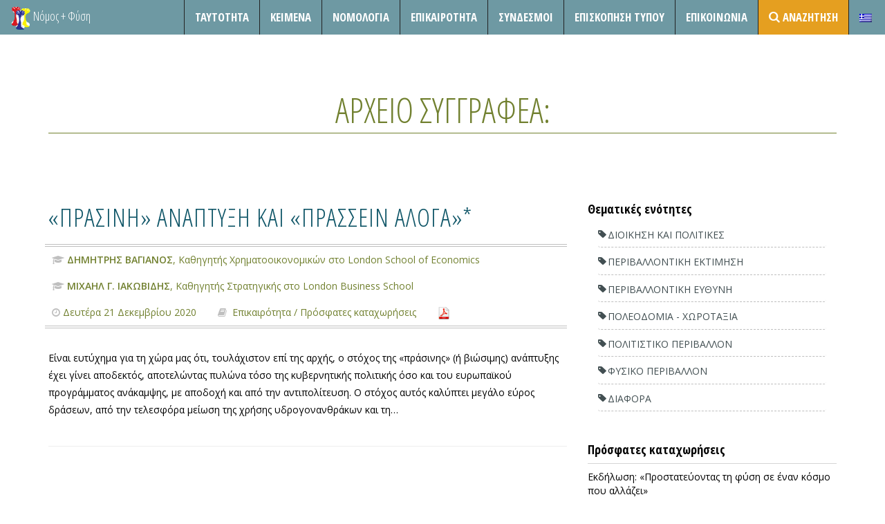

--- FILE ---
content_type: text/html; charset=UTF-8
request_url: https://nomosphysis.org.gr/author/dimitris-vagianos/
body_size: 8113
content:

<!DOCTYPE html>
<html lang="el" prefix="og: http://ogp.me/ns# fb: http://ogp.me/ns/fb# article: http://ogp.me/ns/article#">
<head>


  <!-- Meta UTF8 charset -->
  <meta charset="UTF-8"/>

  <title>Posts by ΔΗΜΗΤΡΗΣ ΒΑΓΙΑΝΟΣ | Νόμος και Φύση</title>

<link rel="stylesheet" href="https://nomosphysis.org.gr/wp-content/plugins/sitepress-multilingual-cms/res/css/language-selector.css?v=3.3.5" type="text/css" media="all" />


  <meta name="viewport" content="width=device-width, initial-scale=1">

  <!--favicon-->
  <link rel="apple-touch-icon" href="/wp-content/uploads/2015/05/imageLogoSmall.png">
  <link rel="icon" href="/wp-content/uploads/2015/05/imageLogoSmall.png">

  <link href="https://fonts.googleapis.com/css?family=Open+Sans:300,400,600,700,800&amp;subset=latin,greek"
        rel="stylesheet" type="text/css">
  <link href='https://fonts.googleapis.com/css?family=Open+Sans+Condensed:300,700&subset=latin,greek' rel='stylesheet'
        type='text/css'>
  <script>(function(d, s, id){
				 var js, fjs = d.getElementsByTagName(s)[0];
				 if (d.getElementById(id)) {return;}
				 js = d.createElement(s); js.id = id;
				 js.src = "//connect.facebook.net/en_US/sdk.js#xfbml=1&version=v2.6";
				 fjs.parentNode.insertBefore(js, fjs);
			   }(document, 'script', 'facebook-jssdk'));</script>
<!-- SEO Ultimate (http://www.seodesignsolutions.com/wordpress-seo/) -->
	<meta property="og:type" content="profile" />
	<meta property="og:url" content="https://nomosphysis.org.gr/author/dimitris-vagianos/" />
	<meta property="profile:username" content="dimitris-vagianos" />
	<meta property="og:site_name" content="Νόμος και Φύση" />
<!-- /SEO Ultimate -->

<link rel='dns-prefetch' href='//ws.sharethis.com' />
<link rel='dns-prefetch' href='//platform-api.sharethis.com' />
<link rel='dns-prefetch' href='//maxcdn.bootstrapcdn.com' />
<link rel='dns-prefetch' href='//s.w.org' />
<link rel="alternate" type="application/rss+xml" title="Ροή RSS &raquo; Νόμος και Φύση" href="https://nomosphysis.org.gr/feed/" />
<link rel="alternate" type="application/rss+xml" title="Ροή Σχολίων &raquo; Νόμος και Φύση" href="https://nomosphysis.org.gr/comments/feed/" />
<link rel="alternate" type="application/rss+xml" title="Νόμος και Φύση &raquo; Κανάλι άρθρων του/της Nomos Content Team" href="https://nomosphysis.org.gr/author/dimitris-vagianos/feed/" />
		<script type="text/javascript">
			window._wpemojiSettings = {"baseUrl":"https:\/\/s.w.org\/images\/core\/emoji\/12.0.0-1\/72x72\/","ext":".png","svgUrl":"https:\/\/s.w.org\/images\/core\/emoji\/12.0.0-1\/svg\/","svgExt":".svg","source":{"concatemoji":"https:\/\/nomosphysis.org.gr\/wp-includes\/js\/wp-emoji-release.min.js?ver=5.3.20"}};
			!function(e,a,t){var n,r,o,i=a.createElement("canvas"),p=i.getContext&&i.getContext("2d");function s(e,t){var a=String.fromCharCode;p.clearRect(0,0,i.width,i.height),p.fillText(a.apply(this,e),0,0);e=i.toDataURL();return p.clearRect(0,0,i.width,i.height),p.fillText(a.apply(this,t),0,0),e===i.toDataURL()}function c(e){var t=a.createElement("script");t.src=e,t.defer=t.type="text/javascript",a.getElementsByTagName("head")[0].appendChild(t)}for(o=Array("flag","emoji"),t.supports={everything:!0,everythingExceptFlag:!0},r=0;r<o.length;r++)t.supports[o[r]]=function(e){if(!p||!p.fillText)return!1;switch(p.textBaseline="top",p.font="600 32px Arial",e){case"flag":return s([127987,65039,8205,9895,65039],[127987,65039,8203,9895,65039])?!1:!s([55356,56826,55356,56819],[55356,56826,8203,55356,56819])&&!s([55356,57332,56128,56423,56128,56418,56128,56421,56128,56430,56128,56423,56128,56447],[55356,57332,8203,56128,56423,8203,56128,56418,8203,56128,56421,8203,56128,56430,8203,56128,56423,8203,56128,56447]);case"emoji":return!s([55357,56424,55356,57342,8205,55358,56605,8205,55357,56424,55356,57340],[55357,56424,55356,57342,8203,55358,56605,8203,55357,56424,55356,57340])}return!1}(o[r]),t.supports.everything=t.supports.everything&&t.supports[o[r]],"flag"!==o[r]&&(t.supports.everythingExceptFlag=t.supports.everythingExceptFlag&&t.supports[o[r]]);t.supports.everythingExceptFlag=t.supports.everythingExceptFlag&&!t.supports.flag,t.DOMReady=!1,t.readyCallback=function(){t.DOMReady=!0},t.supports.everything||(n=function(){t.readyCallback()},a.addEventListener?(a.addEventListener("DOMContentLoaded",n,!1),e.addEventListener("load",n,!1)):(e.attachEvent("onload",n),a.attachEvent("onreadystatechange",function(){"complete"===a.readyState&&t.readyCallback()})),(n=t.source||{}).concatemoji?c(n.concatemoji):n.wpemoji&&n.twemoji&&(c(n.twemoji),c(n.wpemoji)))}(window,document,window._wpemojiSettings);
		</script>
		<style type="text/css">
img.wp-smiley,
img.emoji {
	display: inline !important;
	border: none !important;
	box-shadow: none !important;
	height: 1em !important;
	width: 1em !important;
	margin: 0 .07em !important;
	vertical-align: -0.1em !important;
	background: none !important;
	padding: 0 !important;
}
</style>
	<link rel='stylesheet' id='contact-form-7-css'  href='https://nomosphysis.org.gr/wp-content/plugins/contact-form-7/includes/css/styles.css?ver=5.1.6' type='text/css' media='all' />
<link rel='stylesheet' id='simple-share-buttons-adder-font-awesome-css'  href='//maxcdn.bootstrapcdn.com/font-awesome/4.3.0/css/font-awesome.min.css?ver=5.3.20' type='text/css' media='all' />
<link rel='stylesheet' id='yith-infs-style-css'  href='https://nomosphysis.org.gr/wp-content/plugins/yith-infinite-scrolling/assets/css/frontend.css?ver=1.1.13' type='text/css' media='all' />
<link rel='stylesheet' id='parent-style-css'  href='https://nomosphysis.org.gr/wp-content/themes/act/style.css?ver=5.3.20' type='text/css' media='all' />
<link rel='stylesheet' id='child-style-css'  href='https://nomosphysis.org.gr/wp-content/themes/nomoschild/style.css?ver=5.3.20' type='text/css' media='all' />
<link rel='stylesheet' id='boostrap-css'  href='https://nomosphysis.org.gr/wp-content/themes/act/dist/css/bootstrap.min.css?ver=1.0' type='text/css' media='all' />
<link rel='stylesheet' id='one-page-css'  href='https://nomosphysis.org.gr/wp-content/themes/act/css/one-page-base.css?ver=1.0' type='text/css' media='all' />
<link rel='stylesheet' id='actcs-css'  href='https://nomosphysis.org.gr/wp-content/themes/act/css/act.css?ver=1.0' type='text/css' media='all' />
<link rel='stylesheet' id='animate-css'  href='https://nomosphysis.org.gr/wp-content/themes/act/css/animate.css?ver=1.0' type='text/css' media='all' />
<link rel='stylesheet' id='hover-effect-css'  href='https://nomosphysis.org.gr/wp-content/themes/act/css/hover-effects.css?ver=1.0' type='text/css' media='all' />
<link rel='stylesheet' id='prettyphoto-css'  href='https://nomosphysis.org.gr/wp-content/themes/act/plugins/prettyPhoto_uncompressed_3.1.5/css/prettyPhoto.css?ver=1.0' type='text/css' media='all' />
<link rel='stylesheet' id='datetime-css'  href='https://nomosphysis.org.gr/wp-content/themes/act/plugins/bootstrap-datetimepicker-master/build/css/bootstrap-datetimepicker.css?ver=1.0' type='text/css' media='all' />
<link rel='stylesheet' id='scrollbar-css'  href='https://nomosphysis.org.gr/wp-content/themes/act/plugins/tinyscrollbar-master/examples/simple/tinyscrollbar.css?ver=1.0' type='text/css' media='all' />
<link rel='stylesheet' id='fontawesome-css'  href='https://nomosphysis.org.gr/wp-content/themes/act/font-awesome-4.1.0/css/font-awesome.css?ver=1.0' type='text/css' media='all' />
<link rel='stylesheet' id='style-css'  href='https://nomosphysis.org.gr/wp-content/themes/nomoschild/style.css?ver=5.3.20' type='text/css' media='all' />
<link rel='stylesheet' id='custom-style-css'  href='https://nomosphysis.org.gr/wp-content/plugins/dipi/css/dipi.css?ver=20150512' type='text/css' media='all' />
<script type='text/javascript' src='https://nomosphysis.org.gr/wp-includes/js/jquery/jquery.js?ver=1.12.4-wp'></script>
<script type='text/javascript' src='https://nomosphysis.org.gr/wp-includes/js/jquery/jquery-migrate.min.js?ver=1.4.1'></script>
<script type='text/javascript' src='https://nomosphysis.org.gr/wp-content/plugins/dipi/js/dipi.js?ver=5.3.20'></script>
<script id='st_insights_js' type='text/javascript' src='https://ws.sharethis.com/button/st_insights.js?publisher=4d48b7c5-0ae3-43d4-bfbe-3ff8c17a8ae6&#038;product=simpleshare'></script>
<script type='text/javascript' src='//platform-api.sharethis.com/js/sharethis.js#product=ga'></script>
<link rel='https://api.w.org/' href='https://nomosphysis.org.gr/wp-json/' />
<link rel="EditURI" type="application/rsd+xml" title="RSD" href="https://nomosphysis.org.gr/xmlrpc.php?rsd" />
<link rel="wlwmanifest" type="application/wlwmanifest+xml" href="https://nomosphysis.org.gr/wp-includes/wlwmanifest.xml" /> 
<meta name="generator" content="WordPress 5.3.20" />
<meta name="generator" content="WPML ver:3.3.5 stt:1,13;" />
<link rel="alternate" hreflang="en-US" href="https://nomosphysis.org.gr/author/nomoscontent/?lang=en" />
<link rel="alternate" hreflang="el" href="https://nomosphysis.org.gr/author/nomoscontent/" />

<style type="text/css">#lang_sel_list a.lang_sel_sel, #lang_sel_list a.lang_sel_sel:visited{color:#444444;}#lang_sel_list a:hover, #lang_sel_list a.lang_sel_sel:hover{color:#000000;}#lang_sel_list a.lang_sel_sel, #lang_sel_list a.lang_sel_sel:visited{background-color:#ffffff;}#lang_sel_list a.lang_sel_sel:hover{background-color:#eeeeee;}#lang_sel_list ul a.lang_sel_other, #lang_sel_list ul a.lang_sel_other:visited{color:#444444;}#lang_sel_list ul a.lang_sel_other:hover{color:#000000;}#lang_sel_list ul a.lang_sel_other, #lang_sel li ul a:link, #lang_sel_list ul a.lang_sel_other:visited{background-color:#ffffff;}#lang_sel_list ul a.lang_sel_other:hover{background-color:#eeeeee;}#lang_sel_list a, #lang_sel_list a:visited{border-color:#cdcdcd;} #lang_sel_list  ul{border-top:1px solid #cdcdcd;}</style>
</head>
<body class="archive author author-dimitris-vagianos author-20961" id="page-top" data-spy="scroll" data-target=".navbar-fixed-top">

<!-- preloader -->
<div id="preloader-wrapper">
  <div class="preloader">
  </div>
</div>
<!-- / preloader -->
        
    	


<!--=== NAVIGATION ===-->
<nav class="navbar navbar-custom navbar-fixed-top top-nav-collapse subpage" role="navigation">

  <div class="navbar-header">
    <ul class="list-unstyled list-inline pull-right">
      <li>
        <button type="button" class="navbar-toggle" data-toggle="collapse" data-target=".navbar-main-collapse">
          <i class="fa fa-bars"></i>
        </button>
      </li>
      <li>
        <button type="button" class="navbar-toggle" data-toggle="collapse" data-target=".tagbar-main-collapse">
          <i class="fa fa-tags"></i>
        </button>
      </li>
      </li>
    </ul>
          <a class="navbar-brand-home navbar-brand" title="Νόμος και Φύση"
         href="https://nomosphysis.org.gr/"><img src="/wp-content/uploads/2015/05/imageLogoSmall.png"
                                                           alt="Νόμος και Φύση"/></a>
              <a class="navbar-brand-home navbar-brand klb-logo" href="https://nomosphysis.org.gr/"
           title="Νόμος και Φύση"
           rel="home">Νόμος + Φύση</a>
        </div>

  <!-- Collect the nav links, forms, and other content for toggling -->
  <div class="collapse navbar-collapse navbar-right navbar-main-collapse">

    <ul id="menu-menu-1" class="nav navbar-nav"></li>
</li>
<li class="page-scroll"><a href="https://nomosphysis.org.gr/about/" >Ταυτότητα</a></li>
</li>
<li class="page-scroll"><a href="https://nomosphysis.org.gr/category/keimena/">Κείμενα</a></li>
<li class="page-scroll"><a href="https://nomosphysis.org.gr/category/nomologia/">Νομολογία</a></li>
<li class="page-scroll"><a href="https://nomosphysis.org.gr/category/epikairotita/">Επικαιροτητα</a></li>
</li>
</li>
</li>
<li class="page-scroll"><a href="https://nomosphysis.org.gr/sindesmoi/" >Σύνδεσμοι</a></li>
<li class="page-scroll"><a href="https://nomosphysis.org.gr/category/episkopisi-typou/">Επισκόπηση Τύπου</a></li>
</li>
</li>
<li class="page-scroll"><a href="https://nomosphysis.org.gr/#epikoinonia" >Επικοινωνία</a></li>
<li class="page-scroll"><a href="https://nomosphysis.org.gr/advanced-search/" ><i class="fa fa-search" style="position: absolute; top: 8px;"></i> <span style="padding-left:20px;">Αναζήτηση</span></a></li>
<li class="menu-item menu-item-language menu-item-language-current menu-item-has-children"><a href="#" onclick="return false"><img class="iclflag" src="https://nomosphysis.org.gr/wp-content/plugins/sitepress-multilingual-cms/res/flags/el.png" width="18" height="12" alt="el" title="Ελληνικα" /></a></li></ul>
      </div>
  <!-- /.navbar-collapse -->
  <div class="collapse navbar-collapse navbar-right tagbar-main-collapse">
    <ul class="nav navbar-nav">
      <li class='page-scroll col-md-4'><a href='https://nomosphysis.org.gr/tags/dioikisi-kai-politikes/'>Διοίκηση&nbsp;και&nbsp;Πολιτικές</a></li><li class='page-scroll col-md-4'><a href='https://nomosphysis.org.gr/tags/klimatiki-allagi/'>Κλιματική&nbsp;Αλλαγή</a></li><li class='page-scroll col-md-4'><a href='https://nomosphysis.org.gr/tags/perivallontiki-ektimisi/'>Περιβαλλοντική&nbsp;Εκτίμηση</a></li><li class='page-scroll col-md-4'><a href='https://nomosphysis.org.gr/tags/peivallontiki-euthini/'>Περιβαλλοντική&nbsp;Ευθύνη</a></li><li class='page-scroll col-md-4'><a href='https://nomosphysis.org.gr/tags/poleodomia-xorotaksia/'>Πολεοδομία&nbsp;-&nbsp;Χωροταξία</a></li><li class='page-scroll col-md-4'><a href='https://nomosphysis.org.gr/tags/politistiko-perivallon/'>Πολιτιστικό&nbsp;Περιβάλλον</a></li><li class='page-scroll col-md-4'><a href='https://nomosphysis.org.gr/tags/fysiko-perivallon/'>Φυσικό&nbsp;Περιβάλλον</a></li><li class='page-scroll col-md-4'><a href='https://nomosphysis.org.gr/tags/diafora/'>Διάφορα</a></li>    </ul>
  </div>
  <!-- /.container -->
</nav><!--=== END Navigation ===-->





  <!--=== BLOG HOME ===-->
  <section id="blog" class="subpage bg-white">

    <!-- ***************************************
    Start of BreadCrumbs
    *************************************** -->


    <div class="container text-black">

      <h2 class="text-uppercase color-dark text-bold">
                  Αρχείο συγγραφέα:
              </h2>
      
      <!-- ***************************************
        End  of BreadCrumbs
      *************************************** -->
      <div class="row">
        <div class="col-lg-8 col-left-responsive-fix posts-column">
          <article id="post-20959" class="post-20959 post type-post status-publish format-standard hentry category-epikairotita category-prosfates-kataxoriseis PostTags-epikerotita PostTags-prosfates-katachorisis">
  <div class="post wow animated fadeIn">
        <h1><a href="https://nomosphysis.org.gr/20959/prasini-anaptyksi-kai-prassein-aloga/">«Πράσινη» ανάπτυξη και «πράσσειν άλογα»*</a></h1>

    </p>
    <div class="accent-rule-short-left"></div>
    <ul class="post-details list-unstyled list-inline">
      
          <li>
            <h2><p class='post-writer'><span
                  class='fa fa-graduation-cap'></span><b>ΔΗΜΗΤΡΗΣ ΒΑΓΙΑΝΟΣ</b>, Καθηγητής Χρηματοοικονομικών στο London School of Economics              </p></h2>
          </li>
        
          <li>
            <h2><p class='post-writer'><span
                  class='fa fa-graduation-cap'></span><b>ΜΙΧΑΗΛ Γ. ΙΑΚΩΒΙΔΗΣ</b>, Καθηγητής Στρατηγικής στο London Business School              </p></h2>
          </li>
        
                    <li><p><span class="fa fa-clock-o"></span>Δευτέρα 21 Δεκεμβρίου 2020</p></li>
              <li><p><span class="fa fa-book"></span> <a href="https://nomosphysis.org.gr/category/epikairotita/" rel="category tag">Επικαιρότητα</a> / <a href="https://nomosphysis.org.gr/category/prosfates-kataxoriseis/" rel="category tag">Πρόσφατες καταχωρήσεις</a></p></li>
              <li><p><a class="wpptopdfenh" target="_blank" rel="noindex,nofollow" href="https://nomosphysis.org.gr/20959/prasini-anaptyksi-kai-prassein-aloga/?format=pdf" title="Download PDF"><img alt="Download PDF" src="https://nomosphysis.org.gr/wp-content/plugins/wp-post-to-pdf-enhanced/asset/images/pdf.png"></a></p></li>
          </ul>
        <p>Είναι ευτύχημα για τη χώρα μας ότι, τουλάχιστον επί της αρχής, ο στόχος της «πράσινης» (ή βιώσιμης) ανάπτυξης έχει γίνει αποδεκτός, αποτελώντας πυλώνα τόσο της κυβερνητικής πολιτικής όσο και του ευρωπαϊκού προγράμματος ανάκαμψης, με αποδοχή και από την αντιπολίτευση. Ο στόχος αυτός καλύπτει μεγάλο εύρος δράσεων, από την τελεσφόρα μείωση της χρήσης υδρογονανθράκων και τη&hellip;</p>
    
    <br>
    <hr>
  </div>
</article><!-- End of the Standard Post -->


        </div>

              <div class="col-lg-4"> 
				
				    <div class="widget-odd widget-first widget-1 taglist widget wow animated fadeIn"><h4>Θεματικές ενότητες</h4>			<div class="textwidget"><div class="tagcloud"><li class="page-scroll col-md-4"><a href="https://nomosphysis.org.gr/tags/dioikisi-kai-politikes/">Διοίκηση&nbsp;και&nbsp;Πολιτικές</a></li><li class="page-scroll col-md-4"><a href="https://nomosphysis.org.gr/tags/perivallontiki-ektimisi/">Περιβαλλοντική&nbsp;Εκτίμηση</a></li><li class="page-scroll col-md-4"><a href="https://nomosphysis.org.gr/tags/peivallontiki-euthini/">Περιβαλλοντική&nbsp;Ευθύνη</a></li><li class="page-scroll col-md-4"><a href="https://nomosphysis.org.gr/tags/poleodomia-xorotaksia/">Πολεοδομία&nbsp;-&nbsp;Χωροταξία</a></li><li class="page-scroll col-md-4"><a href="https://nomosphysis.org.gr/tags/politistiko-perivallon/">Πολιτιστικό&nbsp;Περιβάλλον</a></li><li class="page-scroll col-md-4"><a href="https://nomosphysis.org.gr/tags/fysiko-perivallon/">Φυσικό&nbsp;Περιβάλλον</a></li><li class="page-scroll col-md-4"><a href="https://nomosphysis.org.gr/tags/diafora/">Διάφορα</a></li></div></div>
		</div>            <div class="widget-even widget-last widget-2 widget wow animated fadeIn">      <h4>Πρόσφατες καταχωρήσεις</h4>      <ul>
                  <li><a href="https://nomosphysis.org.gr/23601/ekdilosi-prostateyontas-ti-fysi-se-enan-kosmo-poy-allazei/"
                 title="Εκδήλωση: «Προστατεύοντας τη φύση σε έναν κόσμο που αλλάζει»">Εκδήλωση: «Προστατεύοντας τη φύση σε έναν κόσμο που αλλάζει»</a></li>
                  <li><a href="https://nomosphysis.org.gr/23599/ste-2466-2025-paranomi-siopiri-aporripsi-aitisis-peri-paysis-leitoyrgias-koimitirioy/"
                 title="ΣτΕ 2466/2025 [Παράνομη σιωπηρή απόρριψη αίτησης περί παύσης λειτουργίας κοιμητηρίου]">ΣτΕ 2466/2025 [Παράνομη σιωπηρή απόρριψη αίτησης περί παύσης λειτουργίας κοιμητηρίου]</a></li>
                  <li><a href="https://nomosphysis.org.gr/23594/ste-6-7-2026-nomimi-i-egkatastasi-anavatorioy-sti-monemvasia/"
                 title="ΣτΕ 6-7/2026 [Νόμιμη η εγκατάσταση αναβατορίου στη Μονεμβασία]">ΣτΕ 6-7/2026 [Νόμιμη η εγκατάσταση αναβατορίου στη Μονεμβασία]</a></li>
                  <li><a href="https://nomosphysis.org.gr/23592/ste-2462-2025-paranomi-egkrisi-gps-logo-mi-tirisis-diadikasias-spe/"
                 title="ΣτΕ 2462/2025 [Παράνομη έγκριση ΓΠΣ λόγω μη τήρησης διαδικασίας ΣΠΕ]">ΣτΕ 2462/2025 [Παράνομη έγκριση ΓΠΣ λόγω μη τήρησης διαδικασίας ΣΠΕ]</a></li>
                  <li><a href="https://nomosphysis.org.gr/23589/ste-2408-2025-paranomi-mi-xorigisi-perivallontikon-oron-gia-latomeio-marmaron/"
                 title="ΣτΕ 2408/2025 [Παράνομη μη χορήγηση περιβαλλοντικών όρων για λατομείο μαρμάρων]">ΣτΕ 2408/2025 [Παράνομη μη χορήγηση περιβαλλοντικών όρων για λατομείο μαρμάρων]</a></li>
              </ul>
      </div>      				

				
			</div><!-- end of sidebar -->      </div>
    </div>
    <!-- /container -->
  </section><!--=== END blog ===-->


      <!--=== FOOTER ===-->
      <section id="footer">
              <div class="row footer-top row-of-columns">
                  <div class="inner-container-small wow animated fadeIn">

				    <div class="widget-odd widget-first widget-1 col-md-3"><div class="headline"><h5>Μενου</div></h5><div class="menu-footer-container"><ul id="menu-footer" class="menu"><li id="menu-item-3586" class="menu-item menu-item-type-post_type menu-item-object-page menu-item-3586"><a href="https://nomosphysis.org.gr/about/">Ταυτότητα</a></li>
<li id="menu-item-3726" class="menu-item menu-item-type-taxonomy menu-item-object-category menu-item-3726"><a href="https://nomosphysis.org.gr/category/keimena/">Κείμενα</a></li>
<li id="menu-item-3727" class="menu-item menu-item-type-taxonomy menu-item-object-category menu-item-3727"><a href="https://nomosphysis.org.gr/category/nomologia/">Νομολογία</a></li>
<li id="menu-item-3725" class="menu-item menu-item-type-taxonomy menu-item-object-category menu-item-3725"><a href="https://nomosphysis.org.gr/category/epikairotita/">Επικαιρότητα</a></li>
<li id="menu-item-3724" class="menu-item menu-item-type-taxonomy menu-item-object-category menu-item-3724"><a href="https://nomosphysis.org.gr/category/episkopisi-typou/">Επισκόπηση Τύπου</a></li>
<li id="menu-item-3581" class="menu-item menu-item-type-post_type menu-item-object-page menu-item-3581"><a href="https://nomosphysis.org.gr/epikoinonia/">Επικοινωνία</a></li>
<li id="menu-item-3579" class="menu-item menu-item-type-post_type menu-item-object-page menu-item-3579"><a href="https://nomosphysis.org.gr/advanced-search/">Αναζήτηση</a></li>
</ul></div></div><div class="widget-even widget-2 col-md-3"><div class="headline"><h5>Περιβαλλοντικο αρχειο</div></h5><div class="menu-perivallontiko-archio-container"><ul id="menu-perivallontiko-archio" class="menu"><li id="menu-item-3731" class="menu-item menu-item-type-taxonomy menu-item-object-category menu-item-3731"><a href="https://nomosphysis.org.gr/category/perivallon-kai-anatheorisi-tou-sintagmatos/">Φάκελλοι</a></li>
<li id="menu-item-3730" class="menu-item menu-item-type-taxonomy menu-item-object-category menu-item-3730"><a href="https://nomosphysis.org.gr/category/programmata/">Προγράμματα</a></li>
<li id="menu-item-3728" class="menu-item menu-item-type-taxonomy menu-item-object-category menu-item-3728"><a href="https://nomosphysis.org.gr/category/vivliothiki/">Βιβλιοθήκη</a></li>
<li id="menu-item-3729" class="menu-item menu-item-type-taxonomy menu-item-object-category menu-item-3729"><a href="https://nomosphysis.org.gr/category/epistimoniki-drasi/">Επιστημονική Δράση</a></li>
</ul></div></div><div class="widget-odd widget-last widget-3 col-md-3">			<div class="textwidget"><p><img src="https://nomosphysis.org.gr/wp-content/uploads/2015/02/logo.png" /></p>
<div id="copyright">© 2018 nomosphysis.org.gr &#8211; All rights reserved<br />
Created by <a style="position: relative; padding-right: 42px;" title="vadal" href="https://www.behance.net/vadal" target="_blank" rel="noopener noreferrer">Vadal</a>Με την ευγενική χορηγία</div>
<div><img style="width: 125px;" src="https://nomosphysis.org.gr/wp-content/uploads/2015/04/logo-anemos.png" /></div>
</div>
		</div>                      <div class="clearfix"></div>
                   </div><!-- / end inner container -->
              </div><!-- / end Row 1 -->				 
              <div class="row footer-bottom">
                  <div class="inner-container-small wow animated fadeIn">
                      <div class="col-lg-6 col-sm-12 left"><p><small class="transparent-50">Act Wordpress Theme by KlbTheme &amp; Design by yokCreative</small></p></div>
                      <div class="col-lg-3 col-sm-12 pull-right">
                           <div class="list-social transparent-50 pull-right">
                                <ul class="list-inline">
                               
                                </ul>
                            </div>
                      </div>
                  </div>
              </div><!-- / end Row 2 -->
        </section><!--=== END Footer ===-->

         <style type="text/css">
                </style>

      
        <script type="text/javascript">
                </script>


        
    <script>
    jQuery(document).ready(function () {
		jQuery.post('https://nomosphysis.org.gr?ga_action=googleanalytics_get_script', {action: 'googleanalytics_get_script'}, function(response) {
			var s = document.createElement("script");
			s.type = "text/javascript";
			s.innerHTML = response;
			jQuery("head").append(s);
		});
    });
</script><div id="su-footer-links" style="text-align: center;"></div><script type='text/javascript'>
/* <![CDATA[ */
var wpcf7 = {"apiSettings":{"root":"https:\/\/nomosphysis.org.gr\/wp-json\/contact-form-7\/v1","namespace":"contact-form-7\/v1"},"cached":"1"};
/* ]]> */
</script>
<script type='text/javascript' src='https://nomosphysis.org.gr/wp-content/plugins/contact-form-7/includes/js/scripts.js?ver=5.1.6'></script>
<script type='text/javascript' src='https://nomosphysis.org.gr/wp-content/plugins/simple-share-buttons-adder/js/ssba.js?ver=5.3.20'></script>
<script type='text/javascript'>
Main.boot( [] );
</script>
<script type='text/javascript' src='https://nomosphysis.org.gr/wp-content/plugins/yith-infinite-scrolling/assets/js/yith.infinitescroll.min.js?ver=1.1.13'></script>
<script type='text/javascript'>
/* <![CDATA[ */
var yith_infs = {"navSelector":"nav.navigation","nextSelector":"nav.navigation a.next","itemSelector":"article.post","contentSelector":"#blog","loader":"https:\/\/nomosphysis.org.gr\/wp-content\/plugins\/yith-infinite-scrolling\/assets\/images\/loader.gif","shop":""};
/* ]]> */
</script>
<script type='text/javascript' src='https://nomosphysis.org.gr/wp-content/plugins/yith-infinite-scrolling/assets/js/yith-infs.min.js?ver=1.1.13'></script>
<script type='text/javascript' src='https://nomosphysis.org.gr/wp-content/themes/act/js/jquery-1.11.0.js?ver=1.0'></script>
<script type='text/javascript' src='https://nomosphysis.org.gr/wp-content/themes/act/dist/js/bootstrap.min.js?ver=1.0'></script>
<script type='text/javascript' src='https://nomosphysis.org.gr/wp-content/themes/act/js/modernizr.js?ver=1.0'></script>
<script type='text/javascript' src='https://nomosphysis.org.gr/wp-content/themes/act/js/jquery.easing.min.js?ver=1.0'></script>
<script type='text/javascript' src='https://nomosphysis.org.gr/wp-content/themes/act/plugins/WOW-master/dist/wow.js?ver=1.0'></script>
<script type='text/javascript' src='https://nomosphysis.org.gr/wp-content/themes/act/plugins/prettyPhoto_uncompressed_3.1.5/js/jquery.prettyPhoto.js?ver=1.0'></script>
<script type='text/javascript' src='https://nomosphysis.org.gr/wp-content/themes/act/plugins/tinyscrollbar-master/lib/jquery.tinyscrollbar.js?ver=1.0'></script>
<script type='text/javascript' src='https://nomosphysis.org.gr/wp-content/themes/act/plugins/jquery-countTo-master/jquery.countTo.js?ver=1.0'></script>
<script type='text/javascript' src='https://nomosphysis.org.gr/wp-includes/js/dist/vendor/moment.min.js?ver=2.22.2'></script>
<script type='text/javascript'>
moment.locale( 'el', {"months":["\u0399\u03b1\u03bd\u03bf\u03c5\u03ac\u03c1\u03b9\u03bf\u03c2","\u03a6\u03b5\u03b2\u03c1\u03bf\u03c5\u03ac\u03c1\u03b9\u03bf\u03c2","\u039c\u03ac\u03c1\u03c4\u03b9\u03bf\u03c2","\u0391\u03c0\u03c1\u03af\u03bb\u03b9\u03bf\u03c2","\u039c\u03ac\u03b9\u03bf\u03c2","\u0399\u03bf\u03cd\u03bd\u03b9\u03bf\u03c2","\u0399\u03bf\u03cd\u03bb\u03b9\u03bf\u03c2","\u0391\u03cd\u03b3\u03bf\u03c5\u03c3\u03c4\u03bf\u03c2","\u03a3\u03b5\u03c0\u03c4\u03ad\u03bc\u03b2\u03c1\u03b9\u03bf\u03c2","\u039f\u03ba\u03c4\u03ce\u03b2\u03c1\u03b9\u03bf\u03c2","\u039d\u03bf\u03ad\u03bc\u03b2\u03c1\u03b9\u03bf\u03c2","\u0394\u03b5\u03ba\u03ad\u03bc\u03b2\u03c1\u03b9\u03bf\u03c2"],"monthsShort":["\u0399\u03b1\u03bd","\u03a6\u03b5\u03b2","\u039c\u03b1\u03c1","\u0391\u03c0\u03c1","\u039c\u03b1\u0390","\u0399\u03bf\u03cd\u03bd","\u0399\u03bf\u03cd\u03bb","\u0391\u03c5\u03b3","\u03a3\u03b5\u03c0","\u039f\u03ba\u03c4","\u039d\u03bf\u03ad","\u0394\u03b5\u03ba"],"weekdays":["\u039a\u03c5\u03c1\u03b9\u03b1\u03ba\u03ae","\u0394\u03b5\u03c5\u03c4\u03ad\u03c1\u03b1","\u03a4\u03c1\u03af\u03c4\u03b7","\u03a4\u03b5\u03c4\u03ac\u03c1\u03c4\u03b7","\u03a0\u03ad\u03bc\u03c0\u03c4\u03b7","\u03a0\u03b1\u03c1\u03b1\u03c3\u03ba\u03b5\u03c5\u03ae","\u03a3\u03ac\u03b2\u03b2\u03b1\u03c4\u03bf"],"weekdaysShort":["\u039a\u03c5","\u0394\u03b5","\u03a4\u03c1","\u03a4\u03b5","\u03a0\u03b5","\u03a0\u03b1","\u03a3\u03b1"],"week":{"dow":1},"longDateFormat":{"LT":"g:i A","LTS":null,"L":null,"LL":"l j F Y","LLL":"d\/m\/Y, H:i","LLLL":null}} );
</script>
<script type='text/javascript' src='https://nomosphysis.org.gr/wp-content/themes/act/js/act-subpages.js?ver=1.0'></script>
<script type='text/javascript' src='https://nomosphysis.org.gr/wp-content/themes/act/js/act.js?ver=1.0'></script>
<script type='text/javascript' src='https://nomosphysis.org.gr/wp-includes/js/wp-embed.min.js?ver=5.3.20'></script>
<script type='text/javascript'>
/* <![CDATA[ */
var icl_vars = {"current_language":"el","icl_home":"https:\/\/nomosphysis.org.gr","ajax_url":"https:\/\/nomosphysis.org.gr\/wp-admin\/admin-ajax.php","url_type":"3"};
/* ]]> */
</script>
<script type='text/javascript' src='https://nomosphysis.org.gr/wp-content/plugins/sitepress-multilingual-cms/res/js/sitepress.js?ver=5.3.20'></script>

	</body>
</html>